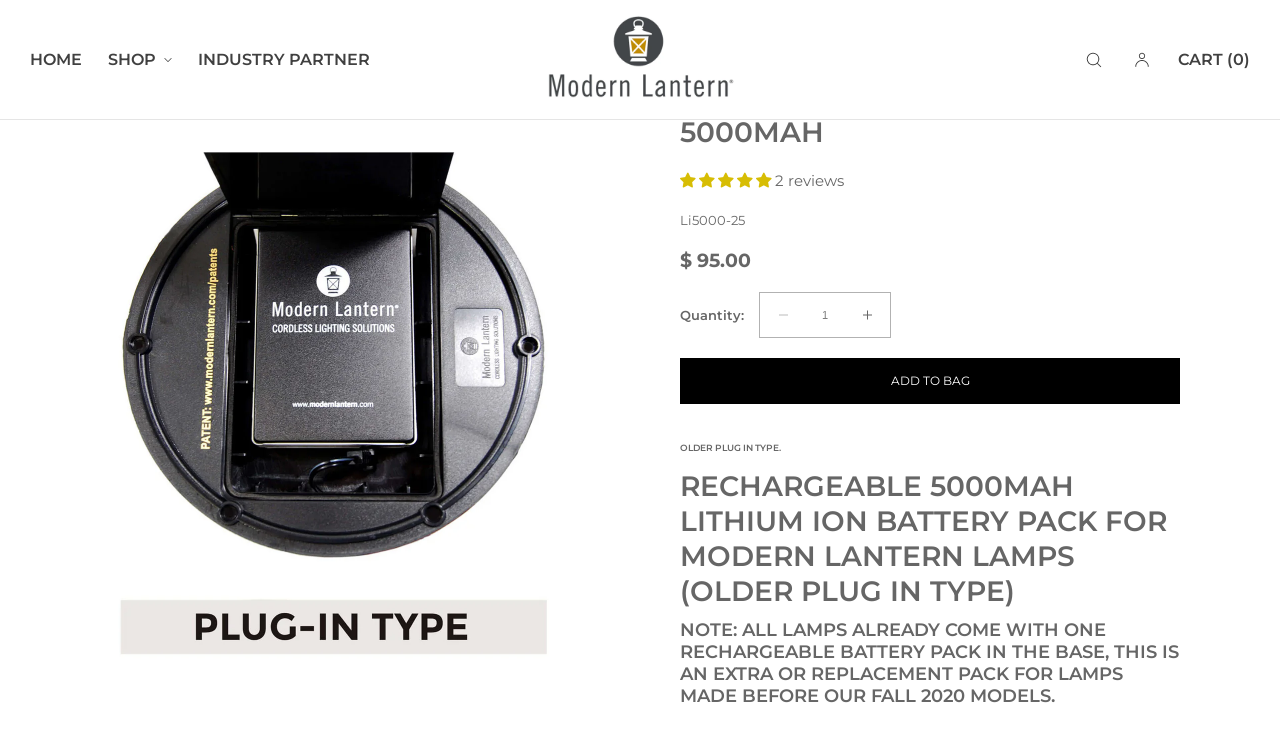

--- FILE ---
content_type: text/css
request_url: https://www.modernlantern.com/cdn/shop/t/36/assets/base.css?v=93364497804061460591756506253
body_size: 7905
content:
body{display:grid;grid-template-rows:auto auto 1fr auto;grid-template-columns:100%;min-height:100%;margin:0;background:var(--color-background);color:var(--color-foreground);font-size:var(--font-body-base-size-mobile);letter-spacing:var(--body-letter-spacing);line-height:var(--base-line-height);font-family:var(--font-body-family);font-style:var(--font-body-style);font-weight:var(--font-body-weight)}.no-js:not(html){display:none!important}html.no-js .no-js:not(html){display:block!important}.no-js-inline{display:none!important}html.no-js .no-js-inline{display:inline-block!important}html.no-js .no-js-hidden{display:none!important}.isolate{position:relative;z-index:0}.luxe-product-placeholder-wrapper{display:flex;align-items:center;justify-content:center;width:100%;height:100%;background:#f0f0f0}.content-card .luxe-product-placeholder-wrapper{background:none}.card-collection--image .luxe-product-placeholder-wrapper{position:absolute;border-radius:var(--collection-card-corner-radius)}.section-image-banner .luxe-product-placeholder-wrapper,.section-video-banner .luxe-product-placeholder-wrapper{background:#999}.luxe-product-placeholder-wrapper img{object-fit:contain!important}.luxe-product-placeholder-wrapper.luxe-pp-fullbleed img{object-fit:cover!important}.card-product--image .luxe-product-placeholder-wrapper{border-radius:var(--product-card-image-radius)}.card-product--image .luxe-product-placeholder-wrapper img{padding:10%}.card-collection--image .luxe-product-placeholder-wrapper img{padding:5%}.card-type-overlay .card-collection--image .luxe-product-placeholder-wrapper{filter:brightness(85%)}.luxe-product-placeholder-wrapper.pp-align-top img{object-position:top center!important;padding:0!important}.image-with-text--image .image-cover-wrapper .luxe-product-placeholder-wrapper img{position:absolute}.section-collection-lookbook .image-cover-container:has(.luxe-product-placeholder-wrapper){height:100vh!important}.page-width .video-player-sh .luxe-product-placeholder-wrapper,.page-width .image-cover-container .luxe-product-placeholder-wrapper,.video-player-sh.player-ratio-4x5 .luxe-product-placeholder-wrapper,.video-player-sh.player-ratio-9x16 .luxe-product-placeholder-wrapper,.video-player-sh.player-ratio-4x6 .luxe-product-placeholder-wrapper,.page-width .collage-grid .luxe-product-placeholder-wrapper,.page-width .image-hotspots--image .luxe-product-placeholder-wrapper,.page-width-narrow .image-hotspots--image .luxe-product-placeholder-wrapper,.gallery-card-aso-image .luxe-product-placeholder-wrapper{border-radius:var(--media-radius)}.section-video-banner .video-banner-placeholder{position:absolute;width:100%;height:100%;top:0;left:0}.section-video-banner .video-banner-placeholder img,.section-image-banner .luxe-product-placeholder-wrapper img{width:100%;height:100%!important;object-fit:cover!important}.video-banner-placeholder .luxe-product-placeholder-wrapper{width:200%!important;height:100%!important;left:-50%!important;animation:videopanright 20s linear forwards;-ms-animation:videopanright 20s linear forwards;-webkit-animation:videopanright 20s linear forwards;-o-animation:videopanright 20s linear forwards;-moz-animation:videopanright 20s linear forwards;animation-iteration-count:infinite}@media only screen and (min-width: 900px){.video-banner-placeholder .luxe-product-placeholder-wrapper{width:200%!important;height:100%!important;left:-50%!important;animation:videopanright 40s linear forwards;-ms-animation:videopanright 40s linear forwards;-webkit-animation:videopanright 40s linear forwards;-o-animation:videopanright 40s linear forwards;-moz-animation:videopanright 40s linear forwards;animation-iteration-count:infinite}}@keyframes videopanright{0%{transform:translate(-50%)}to{transform:translate(0)}}.drawer-close-button{-webkit-appearance:none;appearance:none;border:0;outline:0;width:48px;height:48px;display:flex;align-items:center;justify-content:center;color:inherit;background:none;cursor:pointer}.drawer-close-button .icon{width:1rem;height:1rem}.page-width,.page-width-narrow,.page-width-medium,.page-width-grid{max-width:none;margin:0 auto;padding:0 var(--page-margin-mobile)}.page-width-medium{max-width:90rem}.page-width-narrow,.page-width--narrow{max-width:70rem}.page-width-extra-narrow{max-width:55rem;margin:0 auto;padding:0 var(--page-margin-mobile)}.page-width-dt{margin:0 auto}.page-width-desktop{padding:0;margin:0 auto}@media screen and (min-width: 750px){.page-width,.page-width-medium{padding:0 var(--page-margin-tablet)}.page-width-narrow{padding:0 5rem}.page-width-desktop{padding:0}.page-width-grid{padding:0 5rem}}@media screen and (min-width: 1025px){.page-width,.page-width-medium{padding:0 var(--page-margin-desktop)}.align-center .password-page-content.page-width{padding:0}.page-width-desktop{max-width:none;padding:0 var(--page-margin-desktop)}.page-width-dt{margin:0 auto;padding:0 var(--page-margin-desktop)}}.element-margin-top{margin-top:5rem}@media screen and (min-width: 750px){.element-margin{margin-top:calc(5rem + var(--page-width-margin))}}.grid-auto-flow{display:grid;grid-auto-flow:column}.page-margin,.shopify-challenge__container{margin:7rem auto}.rte-width{max-width:82rem;margin:0 auto 2rem}.list-unstyled{margin:0;padding:0;list-style:none}.hidden{display:none!important}.visually-hidden{position:absolute!important;overflow:hidden;width:1px;height:1px;margin:-1px;padding:0;border:0;clip:rect(0,0,0,0);word-wrap:normal!important}.visually-hidden--inline{margin:0;height:1em}.elem-hidden{display:none}.overflow-hidden{overflow:hidden}.bg-pane{display:block!important}.body-lock-scroll{overflow:hidden}.skip-to-content-link:focus{z-index:99999999;position:inherit;overflow:auto;width:auto;height:auto;clip:auto}.full-width-link{position:absolute;top:0;right:0;bottom:0;left:0;z-index:2}::selection{background-color:rgba(var(--color-foreground-rgb),.2)}.text-body{font-size:var(--font-body-base-size-mobile);letter-spacing:var(--body-letter-spacing);line-height:var(--base-line-height);font-family:var(--font-body-family);font-style:var(--font-body-style);font-weight:var(--font-body-weight)}.text-micro{font-size:1.1rem}.text-small{font-size:calc(var(--font-body-base-size-mobile) - 2px)}.text-std,.text-body{font-size:var(--font-body-base-size-mobile)}.text-medium{font-size:calc(var(--font-body-base-size-mobile) + 1px)}.text-large{font-size:calc(var(--font-body-base-size-mobile) + 2px)}.text-xl{font-size:calc(var(--font-body-base-size-mobile) + 6px)}.text-xxl{font-size:calc(var(--font-body-base-size-mobile) + 8px)}.text-xxxl{font-size:calc(var(--font-body-base-size-mobile) + 12px)}.ui-nav-element{font-size:var(--font-ui-size-mobile)}@media only screen and (min-width: 750px){body,.text-std,.text-body{font-size:var(--font-body-base-size-tablet)}.text-small{font-size:calc(var(--font-body-base-size-tablet) - 2px)}.text-medium{font-size:calc(var(--font-body-base-size-tablet) + 2px)}.text-large{font-size:calc(var(--font-body-base-size-tablet) + 4px)}.text-xl{font-size:calc(var(--font-body-base-size-tablet) + 8px)}.text-xxl{font-size:calc(var(--font-body-base-size-tablet) + 16px)}.text-xxxl{font-size:calc(var(--font-body-base-size-tablet) + 20px)}}@media only screen and (min-width: 1025px){body{font-size:var(--font-body-base-size-desktop)}.text-micro{font-size:1.1rem}.text-small{font-size:calc(var(--font-body-base-size-desktop) - 2px)}.text-std,.text-body{font-size:var(--font-body-base-size-desktop)}.text-medium{font-size:calc(var(--font-body-base-size-desktop) + 2px)}.text-large{font-size:calc(var(--font-body-base-size-desktop) + 4px)}.text-xl{font-size:calc(var(--font-body-base-size-desktop) + 8px)}.text-xxl{font-size:calc(var(--font-body-base-size-desktop) + 18px)}.text-xxxl{font-size:calc(var(--font-body-base-size-desktop) + 36px)}.ui-nav-element{font-size:var(--font-ui-size-desktop)}}.text-weight-light{font-weight:300!important}.text-weight-std{font-weight:inherit}.text-weight-bold{font-weight:600}.text-italic{font-style:italic}.text-underlined{text-decoration:underline}.text-fade-fifty{opacity:.5}.text-fade-sixty{opacity:.6}.text-fade-seventy{opacity:.7}.text-fade-eighty{opacity:.8}.text-fade-ninety{opacity:.9}.icon{width:20px;height:20px}.divider-bullet{margin-left:.4rem;margin-right:.4rem}.hxxl,.hxl,.h0,h1,.h1,h2,.h2,h3,.h3,h4,.h4,h5,.h5,h6,.h6{font-family:var(--font-heading-family);font-style:var(--font-heading-style);font-weight:var(--font-heading-weight);letter-spacing:var(--body-letter-spacing);color:inherit;line-height:1.25;word-break:break-word;margin:0}.hxxl{font-size:var(--font-hxxl-size-mobile);letter-spacing:var(--font-h1-ls);text-transform:var(--font-h1-case)}.hxl{font-size:var(--font-hxl-size-mobile);letter-spacing:var(--font-h1-ls);text-transform:var(--font-h1-case)}.h0{font-size:var(--font-h0-size-mobile);letter-spacing:var(--font-h1-ls);text-transform:var(--font-h1-case)}h1,.h1{font-size:var(--font-h1-size-mobile);margin-bottom:1rem;letter-spacing:var(--font-h1-ls);text-transform:var(--font-h1-case)}h2,.h2{font-size:var(--font-h2-size-mobile);margin-bottom:1rem;letter-spacing:var(--font-h2-ls);text-transform:var(--font-h2-case)}h3,.h3{font-size:var(--font-h3-size-mobile);margin-bottom:.5rem;letter-spacing:var(--font-h3-ls);text-transform:var(--font-h3-case)}h4,.h4{font-size:var(--font-h4-size-mobile);margin-bottom:.5rem;text-transform:none;letter-spacing:var(--font-h4-ls)}h5,.h5{font-size:var(--font-h5-size-mobile);margin-bottom:0rem;text-transform:none;letter-spacing:var(--body-letter-spacing)}h6,.h6{font-size:var(--font-h6-size-mobile);letter-spacing:var(--body-letter-spacing);margin-bottom:0;opacity:.7;text-transform:uppercase}.align-center h1,.align-center .h1,.align--center h1,.align--center .h1,.align--center .h0,.align--center .hxl,.align-center h2,.align--center h2,.align--center .h2,.align-center h3,.align-center .h3{margin-left:calc(var(--font-h1-ls))}@media only screen and (min-width: 750px){.hxxl{font-size:var(--font-hxxl-size-tablet)}.hxl{font-size:var(--font-hxl-size-tablet)}.h0{font-size:var(--font-h0-size-tablet)}h1,.h1{font-size:var(--font-h1-size-tablet)}h2,.h2{font-size:var(--font-h2-size-tablet)}h3,.h3{font-size:var(--font-h3-size-tablet)}h4,.h4{font-size:var(--font-h4-size-tablet)}h5,.h5{font-size:var(--font-h5-size-tablet)}h6,.h6{font-size:var(--font-h6-size-tablet)}}@media only screen and (min-width: 1025px){.hxxl{font-size:var(--font-hxxl-size-desktop)}.hxl{font-size:var(--font-hxl-size-desktop)}.h0{font-size:var(--font-h0-size-desktop)}h1,.h1{font-size:var(--font-h1-size-desktop)}h2,.h2{font-size:var(--font-h2-size-desktop)}h3,.h3{font-size:var(--font-h3-size-desktop)}h4,.h4{font-size:var(--font-h4-size-desktop)}h5,.h5{font-size:var(--font-h5-size-desktop)}h6,.h6{font-size:var(--font-h6-size-desktop)}}.header-bar-inner,.header-nav-drawer,button,.button,.link--underlined,.product-form__input,div[role=button],.shopify-challenge__button,.account-sub-navigation{font-family:var(--font-accent-family)!important;font-weight:var(--font-accent-weight)!important;font-style:var(--font-accent-style)!important}.sub-footer-section button,.shopify-payment-button__more-options,.link--text,.product-title-body,.product-form__input .form__label{font-family:var(--font-body-family)!important}.dialog-title{font-family:var(--font-heading-family);font-weight:var(--font-heading-weight);font-size:var(--dialog-title-size-mobile)}@media only screen and (min-width: 750px){.dialog-title{font-size:var(--dialog-title-size-tablet)}}@media only screen and (min-width: 1025px){.dialog-title{font-size:var(--dialog-title-size-desktop)}}.text-family-heading{font-family:var(--font-heading-family)!important;font-style:var(--font-heading-style)!important;font-weight:var(--font-heading-weight)!important}.text-family-accent{font-family:var(--font-accent-family);font-style:var(--font-accent-style)}.section-label{font-size:var(--font-caption-size-mobile);font-style:var(--font-caption-style);margin-bottom:1rem;opacity:1}.caption,.caption-large,.caption-note{font-size:var(--font-caption-size-mobile);letter-spacing:var(--body-letter-spacing)}@media screen and (min-width: 1025px){.section-label,.caption,.caption-large,.caption-note{font-size:var(--font-caption-size-desktop)}}blockquote{font-style:normal;color:inherit;border-left:.2rem solid rgba(var(--color-foreground-rgb),.2);padding-left:1rem}@media screen and (min-width: 750px){blockquote{padding-left:1.5rem}}.align-center{margin:0 auto;text-align:center}.text-align-center{text-align:center}.text-align-left,.align-left{text-align:left}.text-align-right,.align-right{text-align:right}.left{text-align:left}.center{text-align:center}.right{text-align:right}.uppercase{text-transform:uppercase}.font-body-bold{font-weight:var(--font-body-weight-bold)}.color-scheme-bg-body{background:var(--color-background)}.color-scheme-fg-white{color:#fff}.color-scheme-bg-white{background:#fff}.color-scheme-fg-01{color:var(--color-accent-one)}.color-scheme-fg-02{color:var(--color-accent-two)}.color-scheme-fg-03{color:var(--color-accent-three)}.color-scheme-fg-04{color:var(--color-accent-four)}.color-scheme-fg-success{color:rgb(var(--color-success))}.color-scheme-fg-sale{color:rgb(var(--color-price-sale))}.colour-scheme-fg-body{color:var(--color-foreground)}.color-scheme-bg-01{background:var(--color-bg-one)}.color-scheme-bg-02{background:var(--color-bg-two)}.color-scheme-bg-03{background:var(--color-bg-three)}.color-scheme-bg-04{background:var(--color-bg-four)}.light{opacity:.7}.color-scheme-fg-body .button-color-scheme--match-section .button--solid{background:var(--color-foreground)}.color-scheme-fg-01 .button-color-scheme--match-section .button--solid{background:var(--color-accent-one)}.color-scheme-fg-02 .button-color-scheme--match-section .button--solid{background:var(--color-accent-two)}.color-scheme-fg-03 .button-color-scheme--match-section .button--solid{background:var(--color-accent-three)}.color-scheme-fg-04 .button-color-scheme--match-section .button--solid{background:var(--color-accent-four)}.color-scheme-bg-body .button-color-scheme--match-section .button--solid{color:var(--color-background)}.color-scheme-bg-01 .button-color-scheme--match-section .button--solid{color:var(--color-bg-one)}.color-scheme-bg-02 .button-color-scheme--match-section .button--solid{color:var(--color-bg-two)}.color-scheme-bg-03 .button-color-scheme--match-section .button--solid{color:var(--color-bg-three)}.color-scheme-bg-04 .button-color-scheme--match-section .button--solid{color:var(--color-bg-four)}.button-color-scheme--match-section .button--outline{color:inherit;border-color:inherit}.color-foreground{color:var(--color-foreground)}.swatch{position:absolute;top:0;left:0;width:100%;height:100%;border:1px solid rgba(var(--color-foreground-rgb),.1)}.facets__visual-display-wrapper .swatch{position:static}.swatch-with-border{border:1px solid rgba(var(--color-foreground-rgb),.1)}.swatch img{width:100%;height:100%;object-fit:cover}table:not([class]){table-layout:auto;width:100%;border-collapse:collapse;border-style:hidden;box-shadow:0 0 0 .1rem rgba(var(--color-foreground-rgb),.2)}table:not([class]) td,table:not([class]) th{padding:1em;border:.1rem solid rgba(var(--color-foreground-rgb),.2)}.rte table{table-layout:auto;width:100%;max-width:fit-content;border-collapse:collapse;border-style:hidden;box-shadow:0 0 0 .1rem rgba(var(--color-foreground-rgb),.2);line-height:1.3}@media screen and (max-width: 749px){.rte table{display:block;overflow-x:auto}}.rte table td,.rte table th,.product-popup-modal__content-info td,.product-popup-modal__content-info th{padding:1em;border:.1rem solid rgba(var(--color-foreground-rgb),.2)}.metric-table,.imperial-table{margin-bottom:3rem}.unit-toggle-container{width:100%;display:flex;align-items:center;justify-content:flex-start;column-gap:15px;margin-bottom:30px!important}.unit-toggle-container.unit-toggle-style-lozenge{width:fit-content;border:1px solid rgba(var(--color-foreground-rgb),.7);border-radius:4px;padding:0;column-gap:0}.unit-toggle{display:flex;align-items:center;justify-content:center;cursor:pointer;line-height:1}.unit-toggle-container.unit-toggle-style-lozenge .unit-toggle{min-width:44px;padding:5px}.unit-toggle.selected{text-decoration:underline;text-underline-offset:2px}.unit-toggle-style-lozenge .unit-toggle.selected{background:rgba(var(--color-foreground-rgb),.7);color:rgb(var(--color-background-rgb));text-decoration:none}@media screen and (max-width: 749px){.small-hide{display:none!important}}@media screen and (min-width: 750px) and (max-width: 989px){.medium-hide{display:none!important}}@media screen and (min-width: 990px){.large-up-hide{display:none!important}}a:empty,ul:empty,dl:empty,div:empty,section:empty,article:empty,p:empty,h1:empty,h2:empty,h3:empty,h4:empty,h5:empty,h6:empty{display:none}.link,.customer a{cursor:pointer;display:inline-block;border:none;box-shadow:none;text-decoration:underline;text-underline-offset:.3rem;color:inherit;background-color:transparent;font-family:inherit}.link--text{color:var(--color-foreground)}.link--text:hover{color:rgba(var(--color-foreground-rgb),.75)}.link-with-icon{display:inline-flex;font-size:1.4rem;font-weight:600;text-decoration:none;margin-bottom:4.5rem;white-space:nowrap}.link-with-icon .icon{width:1.5rem;margin-left:1rem}a:not([href]){cursor:not-allowed}.circle-divider:after{content:"\2022";margin:0 1.3rem 0 1.5rem}.circle-divider:last-of-type:after{display:none}hr{border:none;height:.1rem;background-color:rgba(var(--color-foreground-rgb),.2);display:block;margin:5rem 0}@media screen and (min-width: 750px){hr{margin:7rem 0}}.full-unstyled-link{text-decoration:none;color:currentColor;display:block}.placeholder{background-color:rgba(var(--color-foreground-rgb),.04);color:rgba(var(--color-foreground-rgb),.55);fill:rgba(var(--color-foreground-rgb),.55)}details>*{box-sizing:border-box}.break{word-break:break-word}.visibility-hidden{visibility:hidden}@media (prefers-reduced-motion){.motion-reduce{transition:none!important;animation:none!important}}:root{--duration-short: .1s;--duration-default: .2s;--duration-long: .5s}.underlined-link,.customer a{color:inherit;text-underline-offset:.3rem;text-decoration-thickness:1px}.underlined-link:hover,.customer a:hover{color:inherit;text-decoration-thickness:1px}.icon-arrow{width:1.5rem}summary{cursor:pointer;list-style:none;position:relative}summary .icon-caret{position:absolute;height:.8rem;width:.8rem;right:1.5rem;top:calc(50% - .4rem)}summary::-webkit-details-marker{display:none}.disclosure-has-popup{position:relative}.disclosure-has-popup[open]>summary:before{position:fixed;top:0;right:0;bottom:0;left:0;z-index:2;display:block;cursor:default;content:" ";background:transparent}.disclosure-has-popup>summary:before{display:none}.disclosure-has-popup[open]>summary+*{z-index:200}@media screen and (min-width: 750px){.disclosure-has-popup[open]>summary+*{z-index:200}.facets .disclosure-has-popup[open]>summary+*{z-index:200}}*:focus{outline:0;box-shadow:none}*:focus-visible{outline:.2rem solid rgba(var(--color-foreground-rgb),1)!important;outline-offset:.3rem;box-shadow:0 0 0 .3rem rgb(var(--color-background-rgb)),0 0 .5rem .4rem rgba(var(--color-foreground-rgb),.3)}.focused,.no-js *:focus{outline:.2rem solid rgba(var(--color-foreground-rgb),1)!important;outline-offset:.3rem;box-shadow:0 0 0 .3rem rgb(var(--color-background)),0 0 .5rem .4rem rgba(var(--color-foreground-rgb),.3)}.no-js *:focus:not(:focus-visible){outline:0;box-shadow:none}.focus-inset:focus-visible{outline:.2rem solid rgba(var(--color-foreground-rgb),.5);outline-offset:-.2rem;box-shadow:0 0 .2rem rgba(var(--color-foreground-rgb),.3)}.focused.focus-inset,.no-js .focus-inset:focus{outline:.2rem solid rgba(var(--color-foreground-rgb),.5);outline-offset:-.2rem;box-shadow:0 0 .2rem rgba(var(--color-foreground-rgb),.3)}.no-js .focus-inset:focus:not(:focus-visible){outline:0;box-shadow:none}.focus-none{box-shadow:none!important;outline:0!important}.focus-offset:focus-visible{outline:.2rem solid rgba(var(--color-foreground-rgb),.5);outline-offset:1rem;box-shadow:0 0 0 1rem rgb(var(--color-background-rgb)),0 0 .2rem 1.2rem rgba(var(--color-foreground-rgb),.3)}.focus-offset.focused,.no-js .focus-offset:focus{outline:.2rem solid rgba(var(--color-foreground-rgb),.5);outline-offset:1rem;box-shadow:0 0 0 1rem rgb(var(--color-background-rgb)),0 0 .2rem 1.2rem rgba(var(--color-foreground-rgb),.3)}.no-js .focus-offset:focus:not(:focus-visible){outline:0;box-shadow:none}.grid{display:flex;flex-wrap:wrap;margin-bottom:2rem;padding:0;list-style:none;column-gap:var(--grid-mobile-horizontal-spacing);row-gap:var(--grid-mobile-vertical-spacing)}@media screen and (min-width: 750px){.grid{column-gap:var(--grid-desktop-horizontal-spacing);row-gap:var(--grid-desktop-vertical-spacing)}}.grid:last-child{margin-bottom:0}.grid__item{width:calc(25% - var(--grid-mobile-horizontal-spacing) * 3 / 4);max-width:calc(50% - var(--grid-mobile-horizontal-spacing) / 2);flex-grow:1;flex-shrink:0}@media screen and (min-width: 750px){.grid__item{width:calc(25% - var(--grid-desktop-horizontal-spacing) * 3 / 4);max-width:calc(50% - var(--grid-desktop-horizontal-spacing) / 2)}}.grid--gapless.grid{column-gap:0;row-gap:0}.grid--1-col .grid__item{max-width:100%;width:100%}.grid--3-col .grid__item{width:calc(33.33% - var(--grid-mobile-horizontal-spacing) * 2 / 3)}@media screen and (min-width: 750px){.grid--3-col .grid__item{width:calc(33.33% - var(--grid-desktop-horizontal-spacing) * 2 / 3)}}.grid--2-col .grid__item{width:calc(50% - var(--grid-mobile-horizontal-spacing) / 2)}@media screen and (min-width: 750px){.grid--2-col .grid__item{width:calc(50% - var(--grid-desktop-horizontal-spacing) / 2)}.grid--4-col-tablet .grid__item{width:calc(25% - var(--grid-desktop-horizontal-spacing) * 3 / 4)}.grid--3-col-tablet .grid__item{width:calc(33.33% - var(--grid-desktop-horizontal-spacing) * 2 / 3)}.grid--2-col-tablet .grid__item{width:calc(50% - var(--grid-desktop-horizontal-spacing) / 2)}}@media screen and (max-width: 989px){.grid--1-col-tablet-down .grid__item{width:100%;max-width:100%}}@media screen and (min-width: 990px){.grid--6-col-desktop .grid__item{width:calc(16.66% - var(--grid-desktop-horizontal-spacing) * 5 / 6);max-width:calc(16.66% - var(--grid-desktop-horizontal-spacing) * 5 / 6)}.grid--5-col-desktop .grid__item{width:calc(20% - var(--grid-desktop-horizontal-spacing) * 4 / 5);max-width:calc(20% - var(--grid-desktop-horizontal-spacing) * 4 / 5)}.grid--4-col-desktop .grid__item{width:calc(25% - var(--grid-desktop-horizontal-spacing) * 3 / 4);max-width:calc(25% - var(--grid-desktop-horizontal-spacing) * 3 / 4)}.grid--3-col-desktop .grid__item{width:calc(33.33% - var(--grid-desktop-horizontal-spacing) * 2 / 3);max-width:calc(33.33% - var(--grid-desktop-horizontal-spacing) * 2 / 3)}.grid--2-col-desktop .grid__item{width:calc(50% - var(--grid-desktop-horizontal-spacing) / 2);max-width:calc(50% - var(--grid-desktop-horizontal-spacing) / 2)}}@media only screen and (min-width: 1400px){.grid--3-col-desktop .grid__item{width:calc(25% - var(--grid-desktop-horizontal-spacing) * 3 / 4);max-width:calc(25% - var(--grid-desktop-horizontal-spacing) * 3 / 4)}}@media screen and (min-width: 990px){.grid--1-col-desktop{flex:0 0 100%;max-width:100%}.grid--1-col-desktop .grid__item{width:100%;max-width:100%}}@media screen and (max-width: 749px){.grid--peek .grid__item{min-width:35%}.grid--peek.slider .grid__item:first-of-type{margin-left:1.5rem}.grid--peek.slider:after{margin-left:calc(-1 * var(--grid-mobile-horizontal-spacing))}.grid--2-col-tablet-down .grid__item{width:calc(50% - var(--grid-mobile-horizontal-spacing) / 2)}.grid__item,.grid--peek .grid__item{width:calc(50% - var(--grid-mobile-horizontal-spacing) - 3rem)}}@media screen and (min-width: 750px) and (max-width: 989px){.grid--2-col-tablet-down .grid__item{width:calc(50% - var(--grid-desktop-horizontal-spacing) / 2)}.grid--1-col-tablet-down.grid--peek .grid__item{width:calc(100% - var(--grid-desktop-horizontal-spacing) - 3rem)}}.grid-std{display:grid;grid-template-columns:repeat(2,1fr);grid-template-rows:repeat(1,1fr);column-gap:var(--grid-mobile-horizontal-spacing);row-gap:var(--grid-mobile-horizontal-spacing)}.grid-mobile-1-column{grid-template-columns:repeat(1,1fr)}.grid-std{list-style-type:none;margin:0;padding:0}.grid-std li,.grid-std .grid__item{width:100%;max-width:none}@media screen and (min-width: 750px){.grid-std{grid-template-columns:repeat(3,1fr)}.grid-desktop-2-column{grid-template-columns:repeat(2,1fr)}}@media screen and (min-width: 950px){.grid-std{grid-template-columns:repeat(4,1fr);column-gap:var(--grid-desktop-horizontal-spacing);row-gap:var(--grid-desktop-horizontal-spacing)}.grid-desktop-2-column{grid-template-columns:repeat(2,1fr)}.grid-desktop-3-column{grid-template-columns:repeat(3,1fr)}}@media only screen and (min-width: 750px){.page-width-grid{padding-left:3rem;padding-right:3rem}.grid-card-spacing-zero{gap:0}.grid-card-spacing-ten{gap:10px}.grid-card-spacing-twenty{gap:20px}.grid-card-spacing-thirty{gap:30px}.grid-card-spacing-fourty{gap:40px}.grid-card-spacing-fifty{gap:50px}.grid-card-spacing-sixty{gap:60px}}@media only screen and (min-width: 750px){.grid-card-padding-ten>div:first-child{padding:0 10px 0 0}.grid-card-padding-ten>div:last-child{padding:0 0 0 10px}.grid-card-padding-twenty>div:first-child{padding:0 20px 0 0}.grid-card-padding-twenty>div:last-child{padding:0 0 0 20px}.grid-card-padding-thirty>div:first-child{padding:0 30px 0 0}.grid-card-padding-thirty>div:last-child{padding:0 0 0 30px}.grid-card-padding-fourty>div:first-child{padding:0 40px 0 0}.grid-card-padding-fourty>div:last-child{padding:0 0 0 40px}.grid-card-padding-fifty>div:first-child{padding:0 50px 0 0}.grid-card-padding-fifty>div:last-child{padding:0 0 0 50px}.grid-card-padding-sixty>div:first-child{padding:0 60px 0 0}.grid-card-padding-sixty>div:last-child{padding:0 0 0 60px}}@media only screen and (min-width: 750px){.grid-item--half{width:50%;box-sizing:border-box;padding:20px}.grid-item--third{width:33.3333%;box-sizing:border-box;padding:20px}.grid-item--fourth{width:25%;box-sizing:border-box;padding:20px}}.media{display:block;background-color:none;position:relative;overflow:hidden}.media--background-shade{background-color:#0000000f}.media--filter-darken{filter:brightness(.98)}.media--transparent{background-color:transparent}.media>img{object-fit:cover;object-position:center center;transition:opacity .4s cubic-bezier(.25,.46,.45,.94)}.media--square{padding-bottom:100%}.media--portrait{padding-bottom:125%}.media--landscape{padding-bottom:66.6%}.media--cropped{padding-bottom:56%}.media--16-9{padding-bottom:56.25%}.media--circle{padding-bottom:100%;border-radius:50%}.media.media--hover-effect>img+img{opacity:0}@media screen and (min-width: 990px){.media--cropped{padding-bottom:63%}}deferred-media{display:block}a:not(.button),a:not(.button):visited{color:inherit}.link--underlined{text-underline-offset:.3rem}.button--primary{background:rgb(var(--color-button-background));border:var(--buttons-border-width) solid transparent}.button--secondary{color:rgb(var(--color-outline-button-text));background:none!important}.button-color-scheme--white .button--solid{background:#fff;color:var(--color-foreground)}.button,.shopify-challenge__button,.customer button,button.shopify-payment-button__button--unbranded,.shopify-payment-button [role=button],.cart__dynamic-checkout-buttons [role=button],.cart__dynamic-checkout-buttons iframe{--border-offset: var(--buttons-border-offset);--border-opacity: calc(1 - var(--buttons-border-opacity));border-radius:var(--buttons-radius);font-weight:var(--buttons-font-weight);position:relative}.button,.shopify-challenge__button,.customer button,button.shopify-payment-button__button--unbranded{min-width:14rem;min-height:4.4rem}.shopify-payment-button__button--branded{z-index:auto}.cart__dynamic-checkout-buttons iframe{box-shadow:none}.button,.shopify-challenge__button,.customer button{display:inline-flex;justify-content:center;align-items:center;border:var(--buttons-border-width) solid transparent;border-radius:var(--buttons-radius);padding:0 var(--buttons-horizontal-padding);height:calc(44px + var(--buttons-padding));cursor:pointer;font:inherit;font-weight:var(--buttons-font-weight)!important;font-size:var(--buttons-font-size-mobile);text-decoration:none;text-transform:var(--buttons-text-case);color:rgb(var(--color-button-foreground));transition:box-shadow var(--duration-short) ease;-webkit-appearance:none;appearance:none;background-color:rgb(var(--color-button-background));line-height:1}.button:before,.shopify-challenge__button:before,.customer button:before,.shopify-payment-button__button--unbranded:before,.shopify-payment-button [role=button]:before,.cart__dynamic-checkout-buttons [role=button]:before{content:"";position:absolute;top:0;right:0;bottom:0;left:0;z-index:-1;border-radius:var(--buttons-radius);box-shadow:none}.button:after,.shopify-challenge__button:after,.customer button:after,.shopify-payment-button__button--unbranded:after{content:"";position:absolute;top:var(--buttons-border-width);right:var(--buttons-border-width);bottom:var(--buttons-border-width);left:var(--buttons-border-width);z-index:1;border-radius:var(--buttons-radius);box-shadow:none;transition:box-shadow var(--duration-short) ease}.button:not([disabled]):hover:after,.shopify-challenge__button:hover:after,.customer button:hover:after,.shopify-payment-button__button--unbranded:hover:after{--border-offset: 1.3px;box-shadow:none}.button--secondary:after{--border-opacity: var(--buttons-border-opacity)}.button:focus-visible,.button:focus,.button.focused,.shopify-payment-button__button--unbranded:focus-visible,.shopify-payment-button [role=button]:focus-visible,.shopify-payment-button__button--unbranded:focus,.shopify-payment-button [role=button]:focus{outline:0;box-shadow:none}.button:focus:not(:focus-visible):not(.focused),.shopify-payment-button__button--unbranded:focus:not(:focus-visible):not(.focused),.shopify-payment-button [role=button]:focus:not(:focus-visible):not(.focused){box-shadow:inherit}.button::selection,.shopify-challenge__button::selection,.customer button::selection{background-color:rgb(var(--color-button-foreground))}.button,.button-label,.shopify-challenge__button,.customer button{font-size:var(--buttons-font-size-mobile);letter-spacing:var(--buttons-letter-spacing);line-height:1}@media only screen and (min-width: 1025px){.button,.button-label,.shopify-challenge__button,.customer button{font-size:var(--buttons-font-size-desktop)}}.button--tertiary{color:inherit;font-size:1.2rem;background:none;border:0!important;text-decoration:underline}.button--inline-no-style{outline:none;border:0;background:none;cursor:pointer}.button--inline-underline{outline:none;border:0;background:none;cursor:pointer;text-decoration:underline;text-underline-offset:2px}.button--small{padding:1.2rem 2rem}shopify-accelerated-checkout{--shopify-accelerated-checkout-button-block-size: calc(44px + var(--buttons-padding));--shopify-accelerated-checkout-button-border-radius: var(--buttons-radius);--shopify-accelerated-checkout-button-box-shadow: none;--shopify-accelerated-checkout-skeleton-background-color: #dedede;--shopify-accelerated-checkout-skeleton-animation-opacity-start: 1;--shopify-accelerated-checkout-skeleton-animation-opacity-end: .5;--shopify-accelerated-checkout-skeleton-animation-duration: 4s;--shopify-accelerated-checkout-skeleton-animation-timing-function: ease}shopify-accelerated-checkout-cart{--shopify-accelerated-checkout-button-block-size: calc(44px + var(--buttons-padding));--shopify-accelerated-checkout-button-inline-size: calc(44px + var(--buttons-padding));--shopify-accelerated-checkout-button-border-radius: var(--buttons-radius);--shopify-accelerated-checkout-button-box-shadow: none;--shopify-accelerated-checkout-inline-alignment: flex-start;--shopify-accelerated-checkout-row-gap: 8px;--shopify-accelerated-checkout-skeleton-background-color: #dedede;--shopify-accelerated-checkout-skeleton-animation-opacity-start: 1;--shopify-accelerated-checkout-skeleton-animation-opacity-end: .5;--shopify-accelerated-checkout-skeleton-animation-duration: 4s;--shopify-accelerated-checkout-skeleton-animation-timing-function: ease}.button:disabled,.button[aria-disabled=true],.button.disabled,.customer button:disabled,.customer button[aria-disabled=true],.customer button.disabled,.quantity__button.disabled{cursor:not-allowed;opacity:.5}.button--full-width{display:flex;width:100%}.button--filled-inverse{background:#fff;color:rgb(var(--color-button-background));border:var(--buttons-border-width) solid #ffffff}.button--outline{color:rgb(var(--color-outline-button-text));border:var(--buttons-border-width) solid rgb(var(--color-outline-button-border));background:none}.button--link{color:rgb(var(--color-outline-button-text))!important;background:none;padding:0;font-size:inherit;min-width:0;text-decoration:underline;text-underline-offset:3px}.button-color-scheme--white .button--primary{background:#fff!important;color:var(--color-foreground)!important}.button-color-scheme--white .button--outline{border:var(--buttons-border-width) solid #ffffff!important;color:#fff!important}.button.loading{color:transparent;position:relative}@media screen and (forced-colors: active){.button.loading{color:var(--color-foreground)}}.button.loading>.loading-overlay__spinner{top:50%;left:50%;transform:translate(-50%,-50%);position:absolute;height:100%;display:flex;align-items:center}.button.loading>.loading-overlay__spinner .spinner{width:fit-content}.button.loading>.loading-overlay__spinner .path{stroke:rgb(var(--color-button-foreground))}.button.button--outline.loading>.loading-overlay__spinner .path{stroke:rgb(var(--color-outline-button-text))!important}.button:focus-visible{outline:2px solid var(--color-foreground)!important}.slider-arrow-left,.slider-arrow-right{-webkit-appearance:none;appearance:none;outline:none;width:48px;height:48px;background:rgb(var(--color-tertiary-button-background));color:rgb(var(--color-tertiary-button-color));border-radius:var(--pagination-radius);cursor:pointer;display:flex;align-items:center;justify-content:center;border:1px solid rgb(var(--color-tertiary-button-background));position:absolute}.arrow-style-solid-inverted .slider-arrow-left,.arrow-style-solid-inverted .slider-arrow-right{border:1px solid rgb(var(--color-tertiary-button-color))}.arrow-style-none .slider-arrow-left,.arrow-style-none .slider-arrow-right{border:0}.slider-arrow-left .icon,.slider-arrow-right .icon{color:inherit;width:12px;height:12px}.slider-arrow-left .icon{transform:rotate(90deg)}.slider-arrow-right .icon{transform:rotate(-90deg)}.slider-mobile-pagination-container{overflow:hidden;position:relative;margin:0 auto}.slider-mobile-pagination-container-animating{max-width:70px}.slider-mobile-pagination-container-animating:has(.slider-pagination-style-lines){max-width:120px}.slider-mobile-pagination{margin:0 auto;margin-top:3rem;margin-bottom:1rem;display:flex;justify-content:center;column-gap:5px;row-gap:5px;flex-wrap:wrap;transition:transform .15s ease;width:max-content;font-size:0}.slider-mobile-pagination-container.align-left,.slider-mobile-pagination-container.align-right{margin-left:var(--page-margin-mobile);margin-right:var(--page-margin-mobile)}.slider-mobile-pagination-container.align-left .slider-mobile-pagination{margin:0;margin-top:3rem;margin-bottom:1rem;justify-content:flex-start}.slider-mobile-pagination-container.align-right .slider-mobile-pagination{margin:0;margin-top:3rem;margin-bottom:1rem;justify-content:flex-end}.section-inner:has(.section-footer) .slider-mobile-pagination{margin-bottom:2rem}.slider-mobile-pagination.slider-pagination-style-bullets{column-gap:8px}.pagination-marker{width:20px;height:var(--media-pagination-thickness);background:rgba(var(--color-foreground-rgb),1);opacity:.3}.pagination-marker.active{opacity:.8;background:rgba(var(--color-foreground-rgb),1);transition:.2s linear}.color-scheme-fg-01 .pagination-marker{background:rgba(var(--color-accent-one-rgb),1)}.color-scheme-fg-02 .pagination-marker{background:rgba(var(--color-accent-two-rgb),1)}.color-scheme-fg-03 .pagination-marker{background:rgba(var(--color-accent-three-rgb),1)}.color-scheme-fg-04 .pagination-marker{background:rgba(var(--color-accent-four-rgb),1)}.slider-pagination-style-bullets .pagination-marker{width:6px;height:6px;border-radius:100%;border:1px solid;background:none!important}.slider-pagination-style-bullets .pagination-marker.active{opacity:.5}.pagination-marker:empty{display:block}@media only screen and (min-width: 750px){.slider-mobile-pagination-container{visibility:hidden;height:0;width:0;margin:0;padding:0}}.customer .field input,.customer select,.field__input,.form__label,.select__select{font-size:var(--font-ui-size-mobile);line-height:1.2;letter-spacing:var(--body-letter-spacing)}.field__input,.select__select,.customer .field input,.customer select{-webkit-appearance:none;appearance:none;background-color:var(--color-background);color:var(--color-foreground);font-size:1.6rem;width:100%;box-sizing:border-box;border-radius:var(--inputs-radius);height:4.4rem;min-height:calc(44px + var(--buttons-padding));min-width:8rem;position:relative;border:var(--inputs-border-width) solid rgba(var(--color-foreground-rgb),var(--inputs-border-opacity))}.field__input,.field input{height:auto}.field__input:focus{border:var(--inputs-border-width) solid rgba(var(--color-foreground-rgb),1);outline:0}.select__select{font-family:var(--font-body-family);font-style:var(--font-body-style);font-weight:var(--font-body-weight);color:rgba(var(--color-foreground),1)}.field__input:focus-visible,.select__select:focus-visible,.customer .field input:focus-visible,.customer select:focus-visible,.localization-form__select:focus-visible.localization-form__select:after{box-shadow:none;outline:0;border-radius:var(--inputs-radius)}.field__input:focus,.select__select:focus,.customer .field input:focus,.customer select:focus,.localization-form__select:focus.localization-form__select:after{box-shadow:none;outline:0;border-radius:var(--inputs-radius)}.localization-form__select:focus{outline:0;box-shadow:none}.text-area,.select{display:flex;position:relative;width:100%}.select .icon-caret,.customer select+svg{height:.8rem;width:.8rem;pointer-events:none;position:absolute;top:calc(50% - .4rem);right:calc(var(--inputs-border-width) + 1.6rem)}.select__select,.customer select{cursor:pointer;line-height:1.2;padding:0 1rem;margin:var(--inputs-border-width)}@media only screen and (min-width: 1025px){.customer .field input,.customer select,.field__input,.form__label,.select__select{font-size:var(--font-ui-size-desktop)}}.select__select:focus-visible{outline-offset:-1px}input:focus,.field__input:focus{outline:none!important}.field{position:relative;width:100%}.customer .field{text-align:left}.field--with-error{flex-wrap:wrap}.field__input,.customer .field input{flex-grow:1;text-align:left;padding:1.5rem 1rem}.field__label,.customer .field label{position:relative;display:block;font-size:var(--font-ui-size-mobile);margin-bottom:.8rem;pointer-events:none;color:var(--color-foreground);letter-spacing:var(--body-letter-spacing);line-height:1.5}@media only screen and (min-width: 1025px){.field__label,.customer .field label{font-size:var(--font-ui-size-desktop)}}.field__input::-webkit-search-cancel-button,.customer .field input::-webkit-search-cancel-button{display:none}::placeholder{color:inherit!important;opacity:.6}::-ms-input-placeholder{color:inherit!important;opacity:.6}input::placeholder{overflow:visible}input:focus::placeholder,textarea:focus::placeholder{opacity:0}.header-search-bar input::placeholder,.header-search-bar input:focus::placeholder{opacity:.4;padding-left:2px;font-size:var(--font-caption-size-mobile)}@media only screen and (min-width: 1025px){.header-search-bar input::placeholder,.header-search-bar input:focus::placeholder{font-size:var(--font-caption-size-desktop)}}.field__button{align-items:center;background-color:transparent;border:0;color:currentColor;cursor:pointer;display:flex;height:4.4rem;justify-content:center;overflow:hidden;padding:0;position:absolute;right:0;top:0;width:4.4rem}.field__button>svg{height:2rem;width:2rem}.field__input:-webkit-autofill~.field__button,.field__input:-webkit-autofill~.field__label,.customer .field input:-webkit-autofill~label{color:#000}.field input[type=textarea]:focus,.field input[type=textarea]:focus-visible,.field .text-area:focus,.field .text-area:focus-visible,.field input[type=text]:focus,.field input[type=text]:focus-visible,.field input[type=email]:focus,.field input[type=email]:focus-visible,.field input[type=tel]:focus-visible,.field input[type=password]:focus,.field input[type=password]:focus-visible{outline:0!important;box-shadow:none!important}.text-area{min-height:10rem;resize:none;padding:1rem}input[type=checkbox]{display:inline-block;width:auto;margin-right:.5rem}input[type=text],input[type=textarea],input[type=tel],input[type=email],input[type=password],.text-area{font-family:var(--font-body-family)!important;font-style:var(--font-body-style);font-weight:var(--font-body-weight)}.form__label{display:block;margin-bottom:.6rem}.form__message{align-items:center;display:flex;font-size:1.4rem;line-height:1;margin-top:1rem}.form__message--large{font-size:1.6rem}.customer .field .form__message{font-size:1.4rem;text-align:left}.form__message .icon,.customer .form__message svg{flex-shrink:0;height:1.3rem;margin-right:.5rem;width:1.3rem}.form__message--large .icon,.customer .form__message svg{height:1.5rem;width:1.5rem;margin-right:1rem}.customer .field .form__message svg{align-self:start}.form-status{margin:0;font-size:1.6rem}.form-status-list{padding:0;margin:2rem 0 4rem}.form-status-list li{list-style-position:inside}.form-status-list .link:first-letter{text-transform:capitalize}.quantity{color:var(--color-foreground);position:relative;width:132px;display:flex;border-radius:var(--variant-pills-radius);min-height:44px;border:var(--variant-pills-border-width) solid rgba(var(--color-foreground-rgb),var(--inputs-border-opacity))}.quantity__input{color:currentColor;font-size:1.1rem;opacity:.85;text-align:center;background-color:transparent;border:0;padding:0 .5rem;width:100%;flex-grow:1;-webkit-appearance:none;appearance:none}.quantity__button{width:4.4rem;flex-shrink:0;font-size:1.8rem;border:0;background-color:transparent;cursor:pointer;display:flex;align-items:center;justify-content:center;color:var(--color-foreground);padding:0}.quantity__button:first-child{margin-left:calc(var(--inputs-border-width))}.quantity__button:last-child{margin-right:calc(var(--inputs-border-width))}.quantity__button svg{width:.9rem;pointer-events:none}.quantity__button:focus-visible,.quantity__input:focus-visible{background-color:var(--color-background);z-index:2}.quantity__button:focus,.quantity__input:focus{background-color:var(--color-background);z-index:2}.quantity__button:not(:focus-visible):not(.focused),.quantity__input:not(:focus-visible):not(.focused){box-shadow:inherit;background-color:inherit}.quantity__input:-webkit-autofill,.quantity__input:-webkit-autofill:hover,.quantity__input:-webkit-autofill:active{box-shadow:0 0 0 10rem rgb(var(--color-background-rgb)) inset!important;-webkit-box-shadow:0 0 0 10rem rgb(var(--color-background-rgb)) inset!important}.quantity__input::-webkit-outer-spin-button,.quantity__input::-webkit-inner-spin-button{-webkit-appearance:none;margin:0}.quantity__input[type=number]{-moz-appearance:textfield}.quantity__rules{margin-top:1.2rem;position:relative;font-size:1.2rem}.quantity__rules .caption{display:inline-block;margin-top:0;margin-bottom:0}.quantity__rules .divider+.divider:before{content:"\2022";margin:0 .5rem}.quantity__rules-cart{position:relative}product-info .loading-overlay:not(.hidden)~*,.quantity__rules-cart .loading-overlay:not(.hidden)~*{visibility:hidden}.modal__toggle{list-style-type:none}.no-js details[open] .modal__toggle{position:absolute;z-index:5}.modal__toggle-close{display:none}.no-js details[open] svg.modal__toggle-close{display:flex;z-index:1;height:1.7rem;width:1.7rem}.modal__toggle-open{display:flex}.no-js details[open] .modal__toggle-open{display:none}.no-js .modal__close-button.link{display:none}.modal__close-button.link{display:flex;justify-content:center;align-items:center;padding:0rem;height:4.4rem;width:4.4rem;background-color:transparent}.modal__close-button .icon{width:1.7rem;height:1.7rem}.modal__content{position:absolute;top:0;left:0;right:0;bottom:0;background:var(--popup-background-color);z-index:4;display:flex;justify-content:center;align-items:center}.media-modal{cursor:zoom-out}.media-modal .deferred-media{cursor:initial}.cart-count-bubble:empty{display:none}.section-header.shopify-section-group-header-group{z-index:4}.shopify-section-header-sticky{position:sticky;top:0}.shopify-section-header-hidden,.shopify-section-header-hidden.menu-open{top:0}.section-header.animate{transition:top .15s ease-out}.shopify-section-group-header-group{z-index:4}.section-header~.shopify-section-group-header-group{z-index:initial}.no-js .predictive-search{display:none}details[open] .modal-overlay{display:block}details[open] .modal-overlay:after{position:absolute;content:"";background-color:rgba(var(--color-foreground-rgb),.5);top:100%;left:0;right:0;height:100vh}.no-js details[open]>.header__icon--search{top:1rem;right:.5rem}.overflow-hidden-mobile,.overflow-hidden-tablet{overflow:hidden}@media screen and (min-width: 750px){.overflow-hidden-mobile{overflow:auto}}@media screen and (min-width: 990px){.overflow-hidden-tablet{overflow:auto}}.badge{border:0;border-radius:var(--badge-corner-radius);display:inline-block;font-size:1.2rem;letter-spacing:var(--body-letter-spacing);line-height:1;padding:.5rem 1.3rem .6rem;text-align:center;background-color:var(--badge-bg-color);color:var(--badge-txt-color);word-break:break-word}.ratio{display:flex;position:relative;align-items:stretch}.ratio:before{content:"";width:0;height:0}.global-media-settings{border-radius:var(--media-radius)}.global-product-card-media-settings{border-radius:var(--media-radius);background:var(--product-card-media-bg-col)}.global-media-settings img,.global-media-settings iframe,.global-media-settings model-viewer,.global-media-settings video{border-radius:var(--media-radius)}@supports not (inset: 10px){.grid{margin-left:calc(-1 * var(--grid-mobile-horizontal-spacing))}.grid__item{padding-left:var(--grid-mobile-horizontal-spacing);padding-bottom:var(--grid-mobile-vertical-spacing)}@media screen and (min-width: 750px){.grid{margin-left:calc(-1 * var(--grid-desktop-horizontal-spacing))}.grid__item{padding-left:var(--grid-desktop-horizontal-spacing);padding-bottom:var(--grid-desktop-vertical-spacing)}}.grid--gapless .grid__item{padding-left:0;padding-bottom:0}@media screen and (min-width: 749px){.grid--peek .grid__item{padding-left:var(--grid-mobile-horizontal-spacing)}}.product-grid .grid__item{padding-bottom:var(--grid-mobile-vertical-spacing)}@media screen and (min-width: 750px){.product-grid .grid__item{padding-bottom:var(--grid-desktop-vertical-spacing)}}}@media (forced-colors: active){.button,.shopify-challenge__button,.customer button{border:transparent solid 1px}.button:focus-visible,.button:focus,.button.focused,.shopify-payment-button__button--unbranded:focus-visible,.shopify-payment-button [role=button]:focus-visible,.shopify-payment-button__button--unbranded:focus,.shopify-payment-button [role=button]:focus{outline:solid transparent 1px}.field__input:focus,.select__select:focus,.customer .field input:focus,.customer select:focus,.localization-form__select:focus.localization-form__select:after{outline:transparent solid 1px}.localization-form__select:focus{outline:transparent solid 1px}}.section-container{position:relative}.section-header-std-padding,.section-heading--inline{margin-bottom:var(--section-header-vertical-spacing-mobile)}@media only screen and (min-width: 1025px){.section-header-std-padding,.section-heading--inline{margin-bottom:var(--section-header-vertical-spacing-desktop)}.section-inner:has(.slider-outer-wrapper.slider-arrows-position-top-right) .section-header-std-padding,.section-inner:has(.slider-outer-wrapper.slider-arrows-position-top-right) .section-heading--inline{margin-bottom:var(--section-header-arrow-spacing)}.section-inner:has(.slider-outer-wrapper.slider-arrows-position-top-right) .section-header.text-align-right{margin-bottom:calc(var(--section-header-arrow-spacing-large) + 20px)}}.section-header-paragraph{max-width:760px}.align-center .section-header-paragraph,.text-align-center .section-header-paragraph{margin:0 auto}.align-right .section-header-paragraph,.text-align-right .section-header-paragraph{margin-left:auto}.section-border{margin:0;padding:0}.section-border-color-dark{background-color:rgba(var(--color-foreground-rgb),var(--section-border-opacity))}.section-border-color-light{background-color:rgba(255,255,255,var(--section-border-opacity))}.section-border-width-normal{margin-left:var(--page-margin-mobile);margin-right:var(--page-margin-mobile)}@media only screen and (min-width: 750px){.section-border-width-normal{margin-left:var(--page-margin-tablet);margin-right:var(--page-margin-tablet)}}@media only screen and (min-width: 1025px){.section-border-width-normal{margin-left:var(--page-margin-desktop);margin-right:var(--page-margin-desktop)}}.section-button--position-top{margin-top:2rem;margin-bottom:2rem}.section-button--position-inline,.section-button--position-footer{margin-top:var(--section-footer-vertical-spacing-mobile)}.section-footer{margin-top:var(--section-footer-vertical-spacing-mobile);box-sizing:border-box}.section-viewall-button{margin-top:var(--section-footer-vertical-spacing-mobile)}@media only screen and (min-width: 750px){.section-viewall-button,.section-footer{margin-top:var(--section-footer-vertical-spacing-desktop)}}@media only screen and (min-width: 1025px){.section-heading--inline{margin-bottom:var(--section-header-vertical-spacing-desktop)}.section-button--position-inline,.section-button--position-footer,.section-footer{margin-top:var(--section-footer-vertical-spacing-desktop)}}.section-footer .button--outline{background:none!important}.button-color-scheme--inverse .button--filled{background-color:rgb(var(--color-button-foreground));color:rgb(var(--color-button-background));border:var(--buttons-border-width) solid rgb(var(--color-button-foreground))}.button-color-scheme--inverse .button--outline{background-color:none;background:none;color:rgb(var(--color-button-foreground));border:var(--buttons-border-width) solid rgb(var(--color-button-foreground))}.buttons-layout-stacked{display:flex;flex-direction:column;width:fit-content;row-gap:12px}.align-center .buttons-layout-stacked{margin:0 auto}.buttons-layout-stacked .button{margin:0 auto;width:100%}.rating{display:inline-block;margin:0}.product-block-rating-wrapper .rating-star{--letter-spacing: .4;--font-size: 1.5}.card .rating-star{--letter-spacing: .3;--font-size: 1.4}.rating-star{--color-rating-star: rgb(var(--color-star-rating));--percent: calc( ( var(--rating) / var(--rating-max) + var(--rating-decimal) * var(--font-size) / (var(--rating-max) * (var(--letter-spacing) + var(--font-size))) ) * 100% );letter-spacing:calc(var(--letter-spacing) * 1rem);font-size:calc(var(--font-size) * 1rem);line-height:1;display:inline-block;font-family:Times;margin:0}.rating-star:before{content:"\2605\2605\2605\2605\2605";background:linear-gradient(90deg,var(--color-rating-star) var(--percent),rgba(var(--color-star-rating),.2) var(--percent));-webkit-background-clip:text;-webkit-text-fill-color:transparent}.rating-text{display:none}.rating-count{display:inline-block;margin:0}.shopify-policy__title{margin-bottom:4rem}.shopify-policy__container{padding-top:80px;padding-bottom:60px;max-width:750px}.shopify-policy__body{margin-bottom:6rem}.shopify-policy__body h2{margin-top:5rem}@media only screen and (min-width: 750px){.shopify-policy__body{margin-bottom:8rem}.shopify-policy__body h2{margin-top:6rem}}
/*# sourceMappingURL=/cdn/shop/t/36/assets/base.css.map?v=93364497804061460591756506253 */


--- FILE ---
content_type: text/css
request_url: https://www.modernlantern.com/cdn/shop/t/36/assets/section-product-collection-links.css?v=434722555140360401756506253
body_size: -458
content:
.product-breadcrumb-list ul{list-style-type:none;padding:0;margin:0}.product-breadcrumb-list.list-layout-horizontal ul{display:flex;flex-wrap:wrap;column-gap:15px}.product-breadcrumb-list.list-layout-horizontal.list-link-style-pill ul{column-gap:10px}.align-center .product-breadcrumb-list.list-layout-horizontal ul{justify-content:center}.align-right .product-breadcrumb-list.list-layout-horizontal ul{justify-content:flex-end}.product-breadcrumb-list.list-link-style-pill a{display:inline-block;padding:.6rem 2rem;min-height:40px;border:var(--menu-pills-border-width) solid rgba(var(--color-button-background),1);border-radius:var(--menu-pills-radius);text-decoration:none}.color-scheme-fg-01 .product-breadcrumb-list.list-link-style-pill a{border:var(--menu-pills-border-width) solid rgba(var(--color-accent-one-rgb),1)}.color-scheme-fg-02 .product-breadcrumb-list.list-link-style-pill a{border:var(--menu-pills-border-width) solid rgba(var(--color-accent-two-rgb),1)}.color-scheme-fg-03 .product-breadcrumb-list.list-link-style-pill a{border:var(--menu-pills-border-width) solid rgba(var(--color-accent-three-rgb),1)}.color-scheme-fg-04 .product-breadcrumb-list.list-link-style-pill a{border:var(--menu-pills-border-width) solid rgba(var(--color-accent-four-rgb),1)}.product-breadcrumb-list.list-layout-vertical.list-link-style-pill a{margin-bottom:1rem}.product-breadcrumb-list.list-layout-vertical.list-link-style-pill li:last-child a{margin-bottom:0}
/*# sourceMappingURL=/cdn/shop/t/36/assets/section-product-collection-links.css.map?v=434722555140360401756506253 */


--- FILE ---
content_type: text/css
request_url: https://www.modernlantern.com/cdn/shop/t/36/assets/section-footer.css?v=89249084776885784721756506253
body_size: 2655
content:
.site-footer{margin:0 auto}.site-footer hr{margin:0 0 1rem}@media only screen and (min-width: 750px){.site-footer hr{margin:0 0 1.5rem}}@media only screen and (min-width: 1025px){.site-footer hr{margin:0 0 1.5rem}}.site-footer ul,.site-footer li{list-style-type:none;margin:0;padding:0}@media only screen and (max-width: 749px){.footer-policies-linklist{display:flex;column-gap:1.8rem;flex-wrap:wrap;justify-content:flex-start;row-gap:0}.align-center .footer-policies-linklist{justify-content:center}.footer-block-list-layout-mobile-horizontal ul{display:flex;flex-wrap:wrap;column-gap:1.8rem;row-gap:0;justify-content:flex-start}.align-center.footer-block-list-layout-mobile-horizontal ul{justify-content:center}.footer-block-list-layout-mobile-horizontal .footer-block-linklist-ul-expanding ul{display:block}.footer-block-list-layout-mobile-grid ul{display:grid;grid-template-columns:repeat(2,1fr);column-gap:var(--grid-mobile-horizontal-spacing);row-gap:0}}.site-footer a{text-decoration:none;color:inherit}.footer-block-subheading p{margin-top:0;margin-bottom:0}.footer-logo-center-top img,.footer-logo-center-btm img,.footer-logo-left img{width:100%;height:auto}.footer-logo-left{max-width:280px;margin-top:5px}.footer-logo-center-top,.footer-logo-center-btm{margin:0 auto;text-align:center}.footer-logo-center-top{margin-bottom:30px}.footer-logo-center-btm{margin-top:30px}.footer-logo-block img{width:100%;height:auto}.ftr-logo-sml img{max-width:60px}.ftr-logo-med img{max-width:80px}.ftr-logo-lrg img{max-width:140px}.ftr-logo-max img{max-width:1600px}@media only screen and (min-width: 700px){.ftr-logo-sml img{max-width:80px}.ftr-logo-med img{max-width:100px}.ftr-logo-lrg img{max-width:180px}.ftr-logo-max img{max-width:1600px}}@media only screen and (min-width: 900px){.ftr-logo-sml img{max-width:80px}.ftr-logo-med img{max-width:100px}.ftr-logo-lrg img{max-width:200px}.ftr-logo-max img{max-width:1600px}}@media only screen and (min-width: 1025px){.ftr-logo-sml img{max-width:80px}.ftr-logo-med img{max-width:100px}.ftr-logo-lrg img{max-width:200px}.ftr-logo-max img{max-width:1600px}.footer-logo-center-top{margin-bottom:40px}.footer-logo-center-btm{margin-top:40px}}.footer-menu-single-level{margin-bottom:20px}.footer-menu-single-level li{margin-bottom:10px}.sub-footer{padding-top:0;text-transform:none}.hr-dark{background-color:#00000026}.hr-light{background-color:#ffffff26}.site-footer .hr-width-margins{margin-left:var(--page-margin-mobile);margin-right:var(--page-margin-mobile)}@media only screen and (min-width: 750px){.site-footer .hr-width-margins{margin-left:var(--page-margin-tablet);margin-right:var(--page-margin-tablet)}}@media only screen and (min-width: 1025px){.site-footer .hr-width-margins{margin-left:var(--page-margin-desktop);margin-right:var(--page-margin-desktop)}}.sub-footer p{margin:0}.sub-footer button{font-size:inherit;color:inherit}.footer-policies-linklist{text-transform:capitalize}.footer-lang-bullet{margin-left:2px;margin-right:2px;font-size:1.1rem!important}.list-payment{justify-content:center}.footer-block-fw,.footer-block-column{padding-top:10px;padding-bottom:10px}.footer-block-newsletter .footer-block-heading{margin-bottom:1rem}.footer-newsletter-legal-note{margin-top:1rem;opacity:.7}.footer-block-newsletter .newsletter-form__field-wrapper{margin:0;max-width:none}.align-center .newsletter-form__field-wrapper{margin:0 auto;text-align:center}.align-center .newsletter-form,.align-center .footer-newsletter-legal-note{margin:0 auto}.newsletter-form__field-wrapper .field:after{box-shadow:none!important}.newsletter-form__field-wrapper .field__label{font-size:inherit;top:50%;transform:translateY(-50%)}.footer-newsletter-button-label{margin-right:5px}.newsletter-form__button.field__button .icon{width:1.6rem;height:1.6rem}.footer-block-newsletter-style-standard .newsletter-form__button.field__button .icon,.footer-block-newsletter-style-outline .newsletter-form__button.field__button .icon{margin-left:1rem}.newsletter-button-submit-label{display:flex;align-items:center;justify-content:center;border:1px solid;height:calc(100% + -0px);padding:0 1.6rem;min-width:60px;font-family:var(--font-accent-family)!important;font-weight:var(--font-accent-weight)!important;font-style:var(--font-accent-style)!important;font-weight:var(--buttons-font-weight);font-size:var(--buttons-font-size-mobile);letter-spacing:var(--buttons-letter-spacing);text-decoration:none;text-transform:var(--buttons-text-case);line-height:1}@media only screen and (min-width: 1025px){.newsletter-button-submit-label{font-size:var(--buttons-font-size-desktop)}}.footer-block-newsletter-style-standard .newsletter-form-submit-style-outline-button .newsletter-button-submit-label,.footer-block-newsletter-style-minimal .newsletter-button-submit-label{height:calc(100% - 8px)}.footer-block-newsletter-style-standard .field__button.newsletter-form-submit-style-outline-button{right:4px}.footer-block-newsletter-style-standard .newsletter-form-submit-style-solid-button .newsletter-button-submit-label{border-radius:0 var(--inputs-radius) var(--inputs-radius) 0}.footer-block-newsletter-style-standard .newsletter-form-submit-style-outline-button .newsletter-button-submit-label{border-radius:calc(var(--inputs-radius) - 4px)}.footer-block-newsletter-style-outline .newsletter-form-submit-style-outline-button .newsletter-button-submit-label{border:0;border-left:1px solid;border-radius:0 var(--inputs-radius) var(--inputs-radius) 0}.footer-block-newsletter-style-outline .newsletter-form-submit-style-solid-button .newsletter-button-submit-label{border-radius:0 var(--inputs-radius) var(--inputs-radius) 0}.footer-block-newsletter-style-minimal .newsletter-form-submit-style-solid-button .newsletter-button-submit-label,.footer-block-newsletter-style-minimal .newsletter-form-submit-style-solid-outline .newsletter-button-submit-label{border-radius:var(--buttons-radius)}.newsletter-form-submit-style-solid-button .newsletter-button-submit-label{border:0;background:rgb(var(--color-button-background));color:rgb(var(--color-button-foreground))}.footer-block-newsletter .newsletter-form__field-wrapper .field__button:has(.newsletter-button-submit-label){width:auto;min-width:60px}.footer-block-newsletter .newsletter-form__message{margin:15px auto 0;width:100%}.footer-block-newsletter .newsletter-form__message--success{font-weight:700;text-align:left;margin:0;border-radius:3px;padding:6px 8px}.footer-block-newsletter input{border-radius:var(--inputs-radius);box-shadow:none!important;outline:0}.footer-block-newsletter .field__input{box-shadow:none!important;outline:0!important}.footer-block-newsletter .field__input:focus{outline:none!important}.footer-block-newsletter .field__input:focus-visible{outline:2px transparent!important}.footer-block-newsletter .field__label{visibility:hidden;display:none}.footer-block-newsletter .newsletter-form__field-wrapper .field__button{width:50px;height:100%;min-height:48px;color:inherit}.footer-block-newsletter-style-minimal .newsletter-form__field-wrapper .field__input{border:0;border-bottom:1px solid rgba(var(--color-foreground-rgb),.5);color:inherit}.color-scheme-fg-01 .footer-block-newsletter-style-minimal .newsletter-form__field-wrapper .field__input{border-bottom:1px solid rgba(var(--color-accent-one-rgb),.5)}.color-scheme-fg-02 .footer-block-newsletter-style-minimal .newsletter-form__field-wrapper .field__input{border-bottom:1px solid rgba(var(--color-accent-two-rgb),.5)}.color-scheme-fg-03 .footer-block-newsletter-style-minimal .newsletter-form__field-wrapper .field__input{border-bottom:1px solid rgba(var(--color-accent-three-rgb),.5)}.color-scheme-fg-04 .footer-block-newsletter-style-minimal .newsletter-form__field-wrapper .field__input{border-bottom:1px solid rgba(var(--color-accent-four-rgb),.5)}@media only screen and (min-width: 750px){.footer-block-newsletter-width-normal .newsletter-form,.footer-block-newsletter-width-normal .footer-newsletter-legal-note{max-width:460px}}.footer__newsletter{margin-top:2rem!important}@media only screen and (min-width: 1025px){.footer-block-column.footer-block-newsletter-width-normal .newsletter-form{max-width:calc(50vw - var(--page-margin-desktop) - var(--grid-desktop-horizontal-spacing))}}.sub-footer-section{margin-top:3px}.sub-footer-payment-methods,.sub-footer-follow-on-shop{margin-top:10px}.sub-footer-follow-on-shop:empty{margin-top:0}.sub-footer-section a,.sub-footer-section button,.sub-footer-section span{display:inline-block;padding:7px 0}@media only screen and (max-width: 750px){.sub-footer-credits-section a{display:block}}.footer__payments{margin-top:10px;margin-bottom:10px}.payments_list_ftr{display:flex;flex-wrap:wrap;gap:5px}.align-center .payments_list_ftr{justify-content:center}.payments_list_ftr li{margin-right:0;display:flex}.payments_list_ftr .list-payment__item,.payments_list_ftr .list-payment__item .icon{width:28px;height:18px}.ftr-form-top-marg{margin-top:20px}.footer-statement{margin-bottom:30px}.footer-block-column{box-sizing:border-box;text-align:left}.footer-block-column.align-center{text-align:center}.footer-block-heading{text-align:left;margin-bottom:5px;opacity:1}.footer-block-column--text .footer-block-heading{margin-bottom:8px}.align-center .footer-block-heading{text-align:center}.footer-block-column p{margin:0}.footer-block-column img{width:100%;height:auto}.footer-block-column a{padding:3px 0;display:block}.footer-block-column .icon{width:12px;height:12px;display:inline-block;vertical-align:middle}.footer-social-channels-section li{display:inline-block;vertical-align:top;margin-left:2px;margin-right:2px;width:48px;height:48px}.social-icons .footer-social-channels-list,.social-icons-with-outline .footer-social-channels-list{font-size:0}.footer-social-channels-list li{display:inline-block;vertical-align:top}.footer-block-column.footer-block-column-social-icons li{margin-bottom:0}.footer-social-channels-list a{display:block;width:48px;height:48px}.align-center .footer-social-channels-list{text-align:center}.footer-block-column-social-icons .footer-social-channels-list a,.social-icons-with-outline .footer-social-channels-list a{padding:0!important;display:flex;align-items:center;justify-content:center;width:44px;height:44px;margin-right:2px;position:relative}.social-icons-with-outline .footer-social-channels-list a:after{content:"";width:36px;height:36px;position:absolute;top:4px;left:4px;border-radius:var(--pagination-radius);border:1px solid;opacity:.8}.align-center .social-icons-with-outline .footer-social-channels-list a,.footer-block-column-social-icons.align-center .footer-social-channels-list a{margin-left:1px;margin-right:1px}.social-icons-with-outline .footer-social-channels-list a .icon{width:1.2rem;height:1.2rem;margin-top:0}.social-icons-with-outline.align-left .footer-social-channels-list li{margin-left:-4px;margin-right:3px}.footer-block-column-social-icons.align-left:not(.social-icons-with-outline) .footer-social-channels-list{margin-top:-10px}.footer-block-column-social-icons.align-left:not(.social-icons-with-outline) .footer-social-channels-list a{justify-content:flex-start}.footer-block-column-social-icons.align-left:not(.social-icons-with-outline) .footer-social-block-heading{margin-bottom:10px!important}.footer-block-column-social-icons.footer-block-fw:not(.social-icons-with-outline) .footer-social-block-heading{margin-bottom:0!important}@media only screen and (min-width: 750px){.social-icons-with-outline .footer-social-channels-list{margin-top:3px}}.logo-full{width:100%}.footer-image-block-small img{width:100%;max-width:80px}.footer-image-block-medium img{width:100%;max-width:150px}.footer-image-block-large img{width:100%;max-width:300px}.footer-image-block-max img{width:100%;max-width:none}.footer-block-column li{margin-bottom:5px}.footer-block-hoz-list{font-family:var(--font-body-family);font-weight:400;text-transform:none;letter-spacing:0em}.footer-logo-block{font-size:0;border-bottom:0;padding-top:10px;padding-bottom:10px}.footer-block-linklist-ul-expanding{height:0;overflow:hidden;transition:height .3s ease-out}.align-center .footer-block-linklist-ul{text-align:center}.footer-linklist-heading{position:relative}@media only screen and (max-width: 750px){.footer-block-linklist-column-expanding{padding-top:15px;padding-bottom:15px}.footer-block-linklist-column-expanding .footer-linklist-heading{text-align:left!important;margin-bottom:0}}.footer-block-heading-icon-open .icon,.footer-block-heading-icon-close .icon{width:1rem;height:1rem}.footer-block-heading-icon-open,.footer-block-heading-icon-close{position:absolute;right:0;top:0}.footer-block-heading-icon-close,.footer-linklist-heading.open .footer-block-heading-icon-open{visibility:hidden}.footer-linklist-heading.open .footer-block-heading-icon-close{visibility:visible}.footer-linklist-heading.open .footer-block-heading-icon-close .icon-caret{transform:rotate(-180deg)}.fbh-xl{font-size:var(--font-h3-size-mobile)!important}.fbh-xxl{font-size:var(--font-h2-size-mobile)!important}@media only screen and (max-width: 750px){.footer-block-linklist-column-expanding{border-bottom:1px solid rgba(var(--color-foreground-rgb),.2)}.color-scheme-fg-01 .footer-block-linklist-column-expanding{border-bottom:1px solid rgba(var(--color-accent-one-rgb),.2)}.color-scheme-fg-02 .footer-block-linklist-column-expanding{border-bottom:1px solid rgba(var(--color-accent-two-rgb),.2)}.color-scheme-fg-03 .footer-block-linklist-column-expanding{border-bottom:1px solid rgba(var(--color-accent-three-rgb),.2)}.color-scheme-fg-04 .footer-block-linklist-column-expanding{border-bottom:1px solid rgba(var(--color-accent-four-rgb),.2)}.footer-block-linklist-column-expanding.first-accordion{margin-top:1.5rem}.footer-block-linklist-column-expanding.last-accordion{margin-bottom:1.5rem;border-bottom:0}.footer-block-linklist-ul-expanding li:first-child{margin-top:1rem}}@media only screen and (min-width: 750px){.footer-block-heading-icon-open,.footer-block-heading-icon-close{display:none}.footer-block-heading{opacity:.6}.footer-heading-opacity-80 .footer-block-heading{opacity:.8}.footer-heading-opacity-100 .footer-block-heading{opacity:1}.footer-block-heading.h4{font-size:inherit}.footer-block-fw.footer-block-newsletter .footer-block-heading{opacity:1}.footer-block-linklist-ul{visibility:visible;height:auto}.footer-block-linklist-ul.open ul{margin-top:0}.footer-linklist-heading{pointer-events:none}.footer-linklist-heading{font-size:inherit}.footer-social-block-heading{margin-bottom:8px}.footer-social-block-heading{font-size:inherit}.fbh-xl{font-size:var(--font-h3-size-tablet)!important}.fbh-xxl{font-size:var(--font-h2-size-tablet)!important}.footer-linklist-heading:after,.footer-linklist-heading.open:after{content:none}.footer-block-hoz-list li{display:inline-block;vertical-align:top;margin-right:20px}.align-center.footer-block-hoz-list li{margin-left:10px;margin-right:10px}.footer-menu-multi-level{display:flex;gap:40px;margin-bottom:40px}.footer-blocks-container{display:grid;grid-template-columns:repeat(4,1fr);grid-template-rows:repeat(1,1fr);column-gap:var(--grid-desktop-horizontal-spacing);margin-bottom:0}.footer-block-fw{width:100%;grid-column:1 / span 4;border-bottom:0}.footer-block-fw.footer-block-newsletter{padding-bottom:20px}.footer-logo-block{margin-bottom:0;border-bottom:0;border-top:0px}.footer-block-column li{margin-bottom:2px}.footer-block-fw .footer-social-channels-list-words li{display:inline-block;margin-right:18px}.footer-block-fw.align-center .footer-social-channels-list-words li{display:inline-block;margin-left:9px;margin-right:9px}.footer-block-linklist-ul a,.footer-social-channels-list-words a{display:inline-block;width:auto}.sub-footer{display:block;padding-top:0}.sub-footer-section{width:100%;margin-top:0}.sub-footer-payment-methods{margin-top:0;justify-content:flex-end}.sub-footer-layout-two-column .payments_list_ftr{justify-content:flex-end;height:100%}.align-center .sub-footer-section:nth-child(3) .payments_list_ftr{justify-content:center}.sub-footer-follow-on-shop{margin-top:15px}.sub-footer-follow-on-shop:empty{margin-top:0}.sub-footer-layout-single .sub-footer-payment-methods{margin-top:10px}.sub-footer-section:first-child{padding-left:0}.sub-footer-section:last-child{padding-right:0}.sub-footer-section li{display:inline-block;vertical-align:top;margin-left:8px;margin-right:8px}.align-left .sub-footer-section li{margin-left:0;margin-right:16px}.footer__payments{margin-top:30px}.payments_list_ftr li{margin-left:0!important;margin-right:0!important;display:flex}.footer-newsletter-col{min-width:240px}}@media only screen and (min-width: 750px){.sub-footer-layout-two-column{display:grid;grid-template-columns:repeat(2,1fr);grid-template-rows:repeat(1,1fr);column-gap:var(--grid-desktop-horizontal-spacing);row-gap:10px}.sub-footer-layout-two-column hr{grid-column:1 / span 2}.sub-footer-layout-two-column .sub-footer-section:nth-child(1){text-align:left}.sub-footer-layout-two-column .sub-footer-section:nth-child(2){text-align:right}.sub-footer-layout-two-column .sub-footer-section:nth-child(3),.sub-footer-layout-two-column .sub-footer-section:nth-child(4){grid-column:1 / span 2}.sub-footer-layout-two-column .sub-footer-section li{margin-left:0;margin-right:16px}.sub-footer-span-rm{margin-right:16px}}.newsletter-form__field-wrapper .field__input{font-size:16px}@media only screen and (min-width: 1025px){.fbh-xl{font-size:var(--font-h3-size-desktop)!important}.fbh-xxl{font-size:var(--font-h2-size-desktop)!important}.footer-newsletter-col{min-width:300px}.newsletter-form__field-wrapper .field__input{font-size:16px}.sub-footer-section a,.sub-footer-section button,.sub-footer-section span{display:inline-block;padding:5px 0}}.ui-type-list li,.ui-icon-list li{margin:0;padding:0}.footer-lang-selector-panel{z-index:9999999999;height:100%;width:100%;left:50%;top:50%;transform:translate(-50%,-50%);position:fixed;box-sizing:border-box;visibility:hidden;overflow:scroll;background:var(--popup-background-color);color:var(--color-foreground);opacity:0;transition:visibility 0s linear .3s,opacity .3s}@media only screen and (min-width: 750px){.footer-lang-selector-panel{width:480px;height:auto;max-height:440px;left:50%;top:50%;transform:translate(-50%,-50%);border-radius:var(--popup-corner-radius);box-shadow:0 0 var(--popup-shadow-blur-radius) calc(var(--popup-shadow-blur-radius) * .5) rgba(0,0,0,var(--popup-shadow-opacity))}}.footer-lang-selector-panel.open{visibility:visible;opacity:1;transition:visibility 0s linear 0s,opacity .3s}.bg-lang-selector{background:rgba(0,0,0,var(--popup-bg-darkness));position:fixed;top:0;left:0;width:100%;height:100%;visibility:hidden;opacity:0;transition:visibility 0s linear .3s,opacity .3s;z-index:99991}.bg-lang-selector.open{visibility:visible;opacity:1;transition:visibility 0s linear 0s,opacity .3s}.footer-lang-selector-panel-close{position:absolute;right:10px;top:10px;width:48px;height:48px;margin-left:auto;display:flex;align-items:center;justify-content:center;cursor:pointer;outline:none;background:none;background-color:transparent;border:0;-webkit-appearance:none;color:var(--color-foreground)}.footer-lang-selector-panel-close .icon{width:1.25rem;height:1.25rem}.footer-lang-selector-panel h3{font-size:inherit}.sub-footer-lang-selector{margin-bottom:1rem}.sub-footer-section button{line-height:inherit;font-weight:inherit}.sub-footer-section button:focus-visible{outline:2px solid}.footer-accent-font .footer-block-linklist-ul,.footer-accent-font .sub-footer,.footer-accent-font .sub-footer button,.footer-accent-font .footer-social-channels-list-words{font-family:var(--font-accent-family)!important}.footer-heading-style-italic .footer-block-linklist-column .h4,.footer-heading-style-italic .footer-social-block-heading,.footer-heading-style-italic .footer-block-heading.h4,.newsletter-heading-style-italic{font-style:italic}.footer-block-fw.footer-block-newsletter .newsletter-heading-style-normal{font-style:normal!important}.footer-heading-size-large .footer-block-heading.h4{font-size:var(--font-h3-size-mobile)}.site-footer.text-small.footer-heading-size-large .footer-block-heading.h4{font-size:var(--font-h4-size-mobile)}@media only screen and (min-width: 750px){.footer-heading-size-large .footer-block-heading.h4{font-size:var(--font-h3-size-tablet)}.site-footer.text-small.footer-heading-size-large .footer-block-heading.h4{font-size:var(--font-h4-size-tablet)}}@media only screen and (min-width: 1025px){.footer-heading-size-large .footer-block-heading.h4{font-size:var(--font-h3-size-desktop)}.site-footer.text-small.footer-heading-size-large .footer-block-heading.h4{font-size:var(--font-h4-size-desktop)}}
/*# sourceMappingURL=/cdn/shop/t/36/assets/section-footer.css.map?v=89249084776885784721756506253 */


--- FILE ---
content_type: text/javascript
request_url: https://www.modernlantern.com/cdn/shop/t/36/assets/product-media-gallery.js?v=82272798921186806031756506253
body_size: 785
content:
if(!window.isQuickAddModal){let pauseGalleryMedia2=function(){var mediaElements=document.querySelectorAll(".product-video-not-autoplay video");mediaElements.forEach(function(media){media.pause()}),document.querySelectorAll(".product-media-external-media").forEach(videoContainer=>{const iframe=videoContainer.querySelector("iframe");if(iframe&&iframe.contentWindow){const message=JSON.stringify({event:"command",func:"pauseVideo",args:""});iframe.contentWindow.postMessage(message,"*")}}),document.querySelectorAll(".external-media-iframe-container").forEach(videoContainer=>{const iframe=videoContainer.querySelector("iframe");if(iframe&&iframe.contentWindow){const message=JSON.stringify({event:"command",func:"pauseVideo",args:""});iframe.contentWindow.postMessage(message,"*")}}),document.querySelectorAll(".external-media-vimeo-iframe-container").forEach(videoContainer=>{const iframe=videoContainer.querySelector("iframe");iframe&&iframe.contentWindow&&iframe.contentWindow.postMessage('{"method":"pause"}',"*")})},changeSlide2=function(thumbnail,index){const thumbnails=document.querySelectorAll(".gallery-slider--thumbnail"),slidesContainer2=document.getElementById("SlidesCon"),slides=document.getElementsByClassName("product-media-image");if(slidesContainer2){index>slides.length&&(index=1),index<1&&(index=slides.length),thumbnails.forEach(item=>{item.classList.remove("active")}),thumbnail.classList.add("active"),pauseGalleryMedia2();const slideWidth=slidesContainer2.offsetWidth;slidesContainer2.scrollLeft=(index-1)*slideWidth}},handleScroll2=function(){const slidesContainer2=document.getElementById("SlidesCon"),slideWidth=slidesContainer2.offsetWidth,scrollPosition=slidesContainer2.scrollLeft,thumbnails=document.getElementsByClassName("gallery-slider--thumbnail");if(slidesContainer2){const index=Math.round(scrollPosition/slideWidth)+1;pauseGalleryMedia2();for(var i=0;i<thumbnails.length;i++)thumbnails[i].classList.remove("active"),thumbnails[i].getAttribute("data-slide-index")==index&&thumbnails[i].classList.add("active")}},sliderArrows2=function(){const leftArrow=document.querySelector(".gallery-slider-arrows .slider-arrow-left"),rightArrow=document.querySelector(".gallery-slider-arrows .slider-arrow-right"),dtslidesContainer=document.getElementById("SlidesCon");if(!leftArrow||!rightArrow||!dtslidesContainer)return;let slideWidth=Math.round(dtslidesContainer.offsetWidth);window.addEventListener("resize",()=>{slideWidth=Math.round(dtslidesContainer.offsetWidth)});function updateArrowStates(){dtslidesContainer.scrollLeft<=0?leftArrow.classList.add("deactive"):leftArrow.classList.remove("deactive"),dtslidesContainer.scrollLeft+dtslidesContainer.clientWidth>=dtslidesContainer.scrollWidth?rightArrow.classList.add("deactive"):rightArrow.classList.remove("deactive")}leftArrow.addEventListener("click",()=>{dtslidesContainer.scrollBy({left:-slideWidth,behavior:"smooth"}),pauseGalleryMedia2(),setTimeout(updateArrowStates,500)}),rightArrow.addEventListener("click",()=>{dtslidesContainer.scrollBy({left:slideWidth,behavior:"smooth"}),pauseGalleryMedia2(),setTimeout(updateArrowStates,500)}),dtslidesContainer.addEventListener("scroll",updateArrowStates),updateArrowStates()},openModal2=function(){document.getElementById("galModal").classList.add("open"),document.body.classList.add("body-lock-scroll"),setModalZoomToggle2()},closeModal2=function(){document.getElementById("galModal").classList.remove("open"),document.body.classList.remove("body-lock-scroll"),setTimeout(()=>{removeZoomLevel2()},500)},currentSlide2=function(n){showSlides2(slideIndex=n),setActiveThumbnail2(n)},showSlides2=function(n){var i,slides=document.getElementsByClassName("galSlides");for(n>slides.length&&(slideIndex=1),n<1&&(slideIndex=slides.length),i=0;i<slides.length;i++)slides[i].style.display="none";slides[slideIndex-1].style.display="block"},setActiveThumbnail2=function(slideIndex2){for(var thumbnails=document.getElementsByClassName("lightbox-thumbnail"),i=0;i<thumbnails.length;i++)thumbnails[i].classList.remove("lightbox-thumbnail-active"),thumbnails[i].getAttribute("data-slide-index")==slideIndex2&&thumbnails[i].classList.add("lightbox-thumbnail-active")},thumbnailsScroll2=function(){const scroller=document.querySelector(".gst-scroller"),thumbnails=document.querySelectorAll(".gallery-slider--thumbnail");if(!scroller||thumbnails.length===0)return;const isHorizontal=scroller.classList.contains("pos-bottom");thumbnails.forEach((thumb,index)=>{thumb.addEventListener("click",()=>{const next=thumbnails[index+1],prev=thumbnails[index-1];if(isHorizontal){const thumbWidth=thumb.offsetWidth,scrollerLeft=scroller.scrollLeft,scrollerRight=scrollerLeft+scroller.clientWidth;if(next&&next.offsetLeft>=scrollerRight-10){scroller.scrollBy({left:thumbWidth+10,behavior:"smooth"});return}prev&&prev.offsetLeft<scrollerLeft+10&&scroller.scrollBy({left:-(thumbWidth+10),behavior:"smooth"})}else{const thumbHeight=thumb.offsetHeight,buffer=8,scrollerTop=scroller.scrollTop,scrollerBottom=scrollerTop+scroller.clientHeight;if(next&&next.offsetTop>=scrollerBottom-buffer){scroller.scrollBy({top:thumbHeight+buffer,behavior:"smooth"});return}prev&&prev.offsetTop<scrollerTop+buffer&&scroller.scrollBy({top:-(thumbHeight+buffer),behavior:"smooth"})}})})},modalThumbnailsScroll2=function(){const scroller=document.querySelector(".modal-thumbs-track-scroller"),parentOfScroller=document.querySelector(".modal-thumbs-track-outer"),thumbnails=document.querySelectorAll(".lightbox-thumbnail");if(!scroller||thumbnails.length===0)return;const isHorizontal=parentOfScroller.classList.contains("zoom-thumbnails-position-desktop-bottom");thumbnails.forEach((thumb,index)=>{thumb.addEventListener("click",()=>{const next=thumbnails[index+1],prev=thumbnails[index-1];if(isHorizontal){const thumbWidth=thumb.offsetWidth,scrollerLeft=scroller.scrollLeft,scrollerRight=scrollerLeft+scroller.clientWidth;if(next&&next.offsetLeft>=scrollerRight-6){scroller.scrollBy({left:thumbWidth+6,behavior:"smooth"});return}prev&&prev.offsetLeft<scrollerLeft+6&&scroller.scrollBy({left:-(thumbWidth+6),behavior:"smooth"})}else{const thumbHeight=thumb.offsetHeight,buffer=6,scrollerTop=scroller.scrollTop,scrollerBottom=scrollerTop+scroller.clientHeight;if(next&&next.offsetTop>=scrollerBottom-buffer){scroller.scrollBy({top:thumbHeight+buffer,behavior:"smooth"});return}prev&&prev.offsetTop<scrollerTop+buffer&&scroller.scrollBy({top:-(thumbHeight+buffer),behavior:"smooth"})}})})},resetZoomLevel2=function(){const modalZoomed=document.querySelector(".modal-zoomed");if(!modalZoomed||!modalZoomed.classList.contains("modal-zoom-toggle"))return!1;modalZoomed.classList.remove("gallery-mega-zoom")},removeZoomLevel2=function(){const zoomedElement=document.querySelector(".modal-zoom-toggle");zoomedElement&&zoomedElement.classList.contains("gallery-mega-zoom")&&zoomedElement.classList.remove("gallery-mega-zoom")},changeModalSlide2=function(thumb,index){const thumbs=document.querySelectorAll(".lightbox-thumbnail"),slidesContainer2=document.getElementById("modalSlidesContainer"),slides=document.getElementsByClassName("galSlides");index>slides.length&&(index=1),index<1&&(index=slides.length),thumbs.forEach(item=>{item.classList.remove("lightbox-thumbnail-active")}),thumb.classList.add("lightbox-thumbnail-active"),pauseGalleryMedia2(),resetZoomLevel2(),setImageToTop2();for(let i=0;i<slides.length;i++)slides[i].style.display="none";slides[index-1].style.display="block"},toggleZoom2=function(event){const parentModal=event.target.closest(".modal-zoom-toggle");parentModal&&parentModal.classList.toggle("gallery-mega-zoom")},setModalZoomToggle2=function(){document.querySelectorAll(".modal-zoom-toggle .modal-content .product-media--image").forEach(image=>{image.removeEventListener("click",toggleZoom2),image.addEventListener("click",toggleZoom2)})},setImageToTop2=function(event){const parentModal=document.querySelector(".modal-zoom-no-toggle");if(parentModal){const modalContent=parentModal.querySelector(".modal-content");modalContent&&(modalContent.scrollTop=0)}};var pauseGalleryMedia=pauseGalleryMedia2,changeSlide=changeSlide2,handleScroll=handleScroll2,sliderArrows=sliderArrows2,openModal=openModal2,closeModal=closeModal2,currentSlide=currentSlide2,showSlides=showSlides2,setActiveThumbnail=setActiveThumbnail2,thumbnailsScroll=thumbnailsScroll2,modalThumbnailsScroll=modalThumbnailsScroll2,resetZoomLevel=resetZoomLevel2,removeZoomLevel=removeZoomLevel2,changeModalSlide=changeModalSlide2,toggleZoom=toggleZoom2,setModalZoomToggle=setModalZoomToggle2,setImageToTop=setImageToTop2;const slidesContainer=document.getElementById("SlidesCon");slidesContainer&&slidesContainer.addEventListener("scroll",function(){handleScroll2()}),handleScroll2(),document.addEventListener("DOMContentLoaded",sliderArrows2),thumbnailsScroll2(),modalThumbnailsScroll2()}
//# sourceMappingURL=/cdn/shop/t/36/assets/product-media-gallery.js.map?v=82272798921186806031756506253
